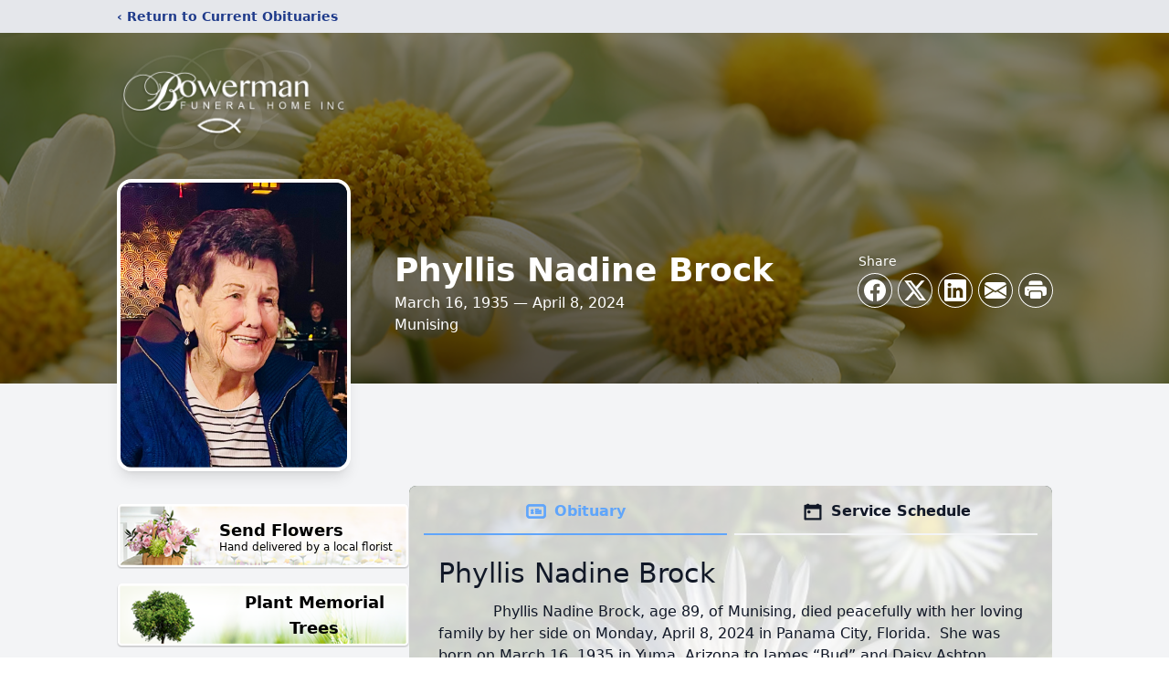

--- FILE ---
content_type: text/html; charset=utf-8
request_url: https://www.google.com/recaptcha/enterprise/anchor?ar=1&k=6LckhwwpAAAAAGu61Fr46L08qmgi_5forfmhKE1S&co=aHR0cHM6Ly93d3cuYm93ZXJtYW5mdW5lcmFsaG9tZS5uZXQ6NDQz&hl=en&type=image&v=PoyoqOPhxBO7pBk68S4YbpHZ&theme=light&size=invisible&badge=bottomright&anchor-ms=20000&execute-ms=30000&cb=w499xj8fnhzd
body_size: 48732
content:
<!DOCTYPE HTML><html dir="ltr" lang="en"><head><meta http-equiv="Content-Type" content="text/html; charset=UTF-8">
<meta http-equiv="X-UA-Compatible" content="IE=edge">
<title>reCAPTCHA</title>
<style type="text/css">
/* cyrillic-ext */
@font-face {
  font-family: 'Roboto';
  font-style: normal;
  font-weight: 400;
  font-stretch: 100%;
  src: url(//fonts.gstatic.com/s/roboto/v48/KFO7CnqEu92Fr1ME7kSn66aGLdTylUAMa3GUBHMdazTgWw.woff2) format('woff2');
  unicode-range: U+0460-052F, U+1C80-1C8A, U+20B4, U+2DE0-2DFF, U+A640-A69F, U+FE2E-FE2F;
}
/* cyrillic */
@font-face {
  font-family: 'Roboto';
  font-style: normal;
  font-weight: 400;
  font-stretch: 100%;
  src: url(//fonts.gstatic.com/s/roboto/v48/KFO7CnqEu92Fr1ME7kSn66aGLdTylUAMa3iUBHMdazTgWw.woff2) format('woff2');
  unicode-range: U+0301, U+0400-045F, U+0490-0491, U+04B0-04B1, U+2116;
}
/* greek-ext */
@font-face {
  font-family: 'Roboto';
  font-style: normal;
  font-weight: 400;
  font-stretch: 100%;
  src: url(//fonts.gstatic.com/s/roboto/v48/KFO7CnqEu92Fr1ME7kSn66aGLdTylUAMa3CUBHMdazTgWw.woff2) format('woff2');
  unicode-range: U+1F00-1FFF;
}
/* greek */
@font-face {
  font-family: 'Roboto';
  font-style: normal;
  font-weight: 400;
  font-stretch: 100%;
  src: url(//fonts.gstatic.com/s/roboto/v48/KFO7CnqEu92Fr1ME7kSn66aGLdTylUAMa3-UBHMdazTgWw.woff2) format('woff2');
  unicode-range: U+0370-0377, U+037A-037F, U+0384-038A, U+038C, U+038E-03A1, U+03A3-03FF;
}
/* math */
@font-face {
  font-family: 'Roboto';
  font-style: normal;
  font-weight: 400;
  font-stretch: 100%;
  src: url(//fonts.gstatic.com/s/roboto/v48/KFO7CnqEu92Fr1ME7kSn66aGLdTylUAMawCUBHMdazTgWw.woff2) format('woff2');
  unicode-range: U+0302-0303, U+0305, U+0307-0308, U+0310, U+0312, U+0315, U+031A, U+0326-0327, U+032C, U+032F-0330, U+0332-0333, U+0338, U+033A, U+0346, U+034D, U+0391-03A1, U+03A3-03A9, U+03B1-03C9, U+03D1, U+03D5-03D6, U+03F0-03F1, U+03F4-03F5, U+2016-2017, U+2034-2038, U+203C, U+2040, U+2043, U+2047, U+2050, U+2057, U+205F, U+2070-2071, U+2074-208E, U+2090-209C, U+20D0-20DC, U+20E1, U+20E5-20EF, U+2100-2112, U+2114-2115, U+2117-2121, U+2123-214F, U+2190, U+2192, U+2194-21AE, U+21B0-21E5, U+21F1-21F2, U+21F4-2211, U+2213-2214, U+2216-22FF, U+2308-230B, U+2310, U+2319, U+231C-2321, U+2336-237A, U+237C, U+2395, U+239B-23B7, U+23D0, U+23DC-23E1, U+2474-2475, U+25AF, U+25B3, U+25B7, U+25BD, U+25C1, U+25CA, U+25CC, U+25FB, U+266D-266F, U+27C0-27FF, U+2900-2AFF, U+2B0E-2B11, U+2B30-2B4C, U+2BFE, U+3030, U+FF5B, U+FF5D, U+1D400-1D7FF, U+1EE00-1EEFF;
}
/* symbols */
@font-face {
  font-family: 'Roboto';
  font-style: normal;
  font-weight: 400;
  font-stretch: 100%;
  src: url(//fonts.gstatic.com/s/roboto/v48/KFO7CnqEu92Fr1ME7kSn66aGLdTylUAMaxKUBHMdazTgWw.woff2) format('woff2');
  unicode-range: U+0001-000C, U+000E-001F, U+007F-009F, U+20DD-20E0, U+20E2-20E4, U+2150-218F, U+2190, U+2192, U+2194-2199, U+21AF, U+21E6-21F0, U+21F3, U+2218-2219, U+2299, U+22C4-22C6, U+2300-243F, U+2440-244A, U+2460-24FF, U+25A0-27BF, U+2800-28FF, U+2921-2922, U+2981, U+29BF, U+29EB, U+2B00-2BFF, U+4DC0-4DFF, U+FFF9-FFFB, U+10140-1018E, U+10190-1019C, U+101A0, U+101D0-101FD, U+102E0-102FB, U+10E60-10E7E, U+1D2C0-1D2D3, U+1D2E0-1D37F, U+1F000-1F0FF, U+1F100-1F1AD, U+1F1E6-1F1FF, U+1F30D-1F30F, U+1F315, U+1F31C, U+1F31E, U+1F320-1F32C, U+1F336, U+1F378, U+1F37D, U+1F382, U+1F393-1F39F, U+1F3A7-1F3A8, U+1F3AC-1F3AF, U+1F3C2, U+1F3C4-1F3C6, U+1F3CA-1F3CE, U+1F3D4-1F3E0, U+1F3ED, U+1F3F1-1F3F3, U+1F3F5-1F3F7, U+1F408, U+1F415, U+1F41F, U+1F426, U+1F43F, U+1F441-1F442, U+1F444, U+1F446-1F449, U+1F44C-1F44E, U+1F453, U+1F46A, U+1F47D, U+1F4A3, U+1F4B0, U+1F4B3, U+1F4B9, U+1F4BB, U+1F4BF, U+1F4C8-1F4CB, U+1F4D6, U+1F4DA, U+1F4DF, U+1F4E3-1F4E6, U+1F4EA-1F4ED, U+1F4F7, U+1F4F9-1F4FB, U+1F4FD-1F4FE, U+1F503, U+1F507-1F50B, U+1F50D, U+1F512-1F513, U+1F53E-1F54A, U+1F54F-1F5FA, U+1F610, U+1F650-1F67F, U+1F687, U+1F68D, U+1F691, U+1F694, U+1F698, U+1F6AD, U+1F6B2, U+1F6B9-1F6BA, U+1F6BC, U+1F6C6-1F6CF, U+1F6D3-1F6D7, U+1F6E0-1F6EA, U+1F6F0-1F6F3, U+1F6F7-1F6FC, U+1F700-1F7FF, U+1F800-1F80B, U+1F810-1F847, U+1F850-1F859, U+1F860-1F887, U+1F890-1F8AD, U+1F8B0-1F8BB, U+1F8C0-1F8C1, U+1F900-1F90B, U+1F93B, U+1F946, U+1F984, U+1F996, U+1F9E9, U+1FA00-1FA6F, U+1FA70-1FA7C, U+1FA80-1FA89, U+1FA8F-1FAC6, U+1FACE-1FADC, U+1FADF-1FAE9, U+1FAF0-1FAF8, U+1FB00-1FBFF;
}
/* vietnamese */
@font-face {
  font-family: 'Roboto';
  font-style: normal;
  font-weight: 400;
  font-stretch: 100%;
  src: url(//fonts.gstatic.com/s/roboto/v48/KFO7CnqEu92Fr1ME7kSn66aGLdTylUAMa3OUBHMdazTgWw.woff2) format('woff2');
  unicode-range: U+0102-0103, U+0110-0111, U+0128-0129, U+0168-0169, U+01A0-01A1, U+01AF-01B0, U+0300-0301, U+0303-0304, U+0308-0309, U+0323, U+0329, U+1EA0-1EF9, U+20AB;
}
/* latin-ext */
@font-face {
  font-family: 'Roboto';
  font-style: normal;
  font-weight: 400;
  font-stretch: 100%;
  src: url(//fonts.gstatic.com/s/roboto/v48/KFO7CnqEu92Fr1ME7kSn66aGLdTylUAMa3KUBHMdazTgWw.woff2) format('woff2');
  unicode-range: U+0100-02BA, U+02BD-02C5, U+02C7-02CC, U+02CE-02D7, U+02DD-02FF, U+0304, U+0308, U+0329, U+1D00-1DBF, U+1E00-1E9F, U+1EF2-1EFF, U+2020, U+20A0-20AB, U+20AD-20C0, U+2113, U+2C60-2C7F, U+A720-A7FF;
}
/* latin */
@font-face {
  font-family: 'Roboto';
  font-style: normal;
  font-weight: 400;
  font-stretch: 100%;
  src: url(//fonts.gstatic.com/s/roboto/v48/KFO7CnqEu92Fr1ME7kSn66aGLdTylUAMa3yUBHMdazQ.woff2) format('woff2');
  unicode-range: U+0000-00FF, U+0131, U+0152-0153, U+02BB-02BC, U+02C6, U+02DA, U+02DC, U+0304, U+0308, U+0329, U+2000-206F, U+20AC, U+2122, U+2191, U+2193, U+2212, U+2215, U+FEFF, U+FFFD;
}
/* cyrillic-ext */
@font-face {
  font-family: 'Roboto';
  font-style: normal;
  font-weight: 500;
  font-stretch: 100%;
  src: url(//fonts.gstatic.com/s/roboto/v48/KFO7CnqEu92Fr1ME7kSn66aGLdTylUAMa3GUBHMdazTgWw.woff2) format('woff2');
  unicode-range: U+0460-052F, U+1C80-1C8A, U+20B4, U+2DE0-2DFF, U+A640-A69F, U+FE2E-FE2F;
}
/* cyrillic */
@font-face {
  font-family: 'Roboto';
  font-style: normal;
  font-weight: 500;
  font-stretch: 100%;
  src: url(//fonts.gstatic.com/s/roboto/v48/KFO7CnqEu92Fr1ME7kSn66aGLdTylUAMa3iUBHMdazTgWw.woff2) format('woff2');
  unicode-range: U+0301, U+0400-045F, U+0490-0491, U+04B0-04B1, U+2116;
}
/* greek-ext */
@font-face {
  font-family: 'Roboto';
  font-style: normal;
  font-weight: 500;
  font-stretch: 100%;
  src: url(//fonts.gstatic.com/s/roboto/v48/KFO7CnqEu92Fr1ME7kSn66aGLdTylUAMa3CUBHMdazTgWw.woff2) format('woff2');
  unicode-range: U+1F00-1FFF;
}
/* greek */
@font-face {
  font-family: 'Roboto';
  font-style: normal;
  font-weight: 500;
  font-stretch: 100%;
  src: url(//fonts.gstatic.com/s/roboto/v48/KFO7CnqEu92Fr1ME7kSn66aGLdTylUAMa3-UBHMdazTgWw.woff2) format('woff2');
  unicode-range: U+0370-0377, U+037A-037F, U+0384-038A, U+038C, U+038E-03A1, U+03A3-03FF;
}
/* math */
@font-face {
  font-family: 'Roboto';
  font-style: normal;
  font-weight: 500;
  font-stretch: 100%;
  src: url(//fonts.gstatic.com/s/roboto/v48/KFO7CnqEu92Fr1ME7kSn66aGLdTylUAMawCUBHMdazTgWw.woff2) format('woff2');
  unicode-range: U+0302-0303, U+0305, U+0307-0308, U+0310, U+0312, U+0315, U+031A, U+0326-0327, U+032C, U+032F-0330, U+0332-0333, U+0338, U+033A, U+0346, U+034D, U+0391-03A1, U+03A3-03A9, U+03B1-03C9, U+03D1, U+03D5-03D6, U+03F0-03F1, U+03F4-03F5, U+2016-2017, U+2034-2038, U+203C, U+2040, U+2043, U+2047, U+2050, U+2057, U+205F, U+2070-2071, U+2074-208E, U+2090-209C, U+20D0-20DC, U+20E1, U+20E5-20EF, U+2100-2112, U+2114-2115, U+2117-2121, U+2123-214F, U+2190, U+2192, U+2194-21AE, U+21B0-21E5, U+21F1-21F2, U+21F4-2211, U+2213-2214, U+2216-22FF, U+2308-230B, U+2310, U+2319, U+231C-2321, U+2336-237A, U+237C, U+2395, U+239B-23B7, U+23D0, U+23DC-23E1, U+2474-2475, U+25AF, U+25B3, U+25B7, U+25BD, U+25C1, U+25CA, U+25CC, U+25FB, U+266D-266F, U+27C0-27FF, U+2900-2AFF, U+2B0E-2B11, U+2B30-2B4C, U+2BFE, U+3030, U+FF5B, U+FF5D, U+1D400-1D7FF, U+1EE00-1EEFF;
}
/* symbols */
@font-face {
  font-family: 'Roboto';
  font-style: normal;
  font-weight: 500;
  font-stretch: 100%;
  src: url(//fonts.gstatic.com/s/roboto/v48/KFO7CnqEu92Fr1ME7kSn66aGLdTylUAMaxKUBHMdazTgWw.woff2) format('woff2');
  unicode-range: U+0001-000C, U+000E-001F, U+007F-009F, U+20DD-20E0, U+20E2-20E4, U+2150-218F, U+2190, U+2192, U+2194-2199, U+21AF, U+21E6-21F0, U+21F3, U+2218-2219, U+2299, U+22C4-22C6, U+2300-243F, U+2440-244A, U+2460-24FF, U+25A0-27BF, U+2800-28FF, U+2921-2922, U+2981, U+29BF, U+29EB, U+2B00-2BFF, U+4DC0-4DFF, U+FFF9-FFFB, U+10140-1018E, U+10190-1019C, U+101A0, U+101D0-101FD, U+102E0-102FB, U+10E60-10E7E, U+1D2C0-1D2D3, U+1D2E0-1D37F, U+1F000-1F0FF, U+1F100-1F1AD, U+1F1E6-1F1FF, U+1F30D-1F30F, U+1F315, U+1F31C, U+1F31E, U+1F320-1F32C, U+1F336, U+1F378, U+1F37D, U+1F382, U+1F393-1F39F, U+1F3A7-1F3A8, U+1F3AC-1F3AF, U+1F3C2, U+1F3C4-1F3C6, U+1F3CA-1F3CE, U+1F3D4-1F3E0, U+1F3ED, U+1F3F1-1F3F3, U+1F3F5-1F3F7, U+1F408, U+1F415, U+1F41F, U+1F426, U+1F43F, U+1F441-1F442, U+1F444, U+1F446-1F449, U+1F44C-1F44E, U+1F453, U+1F46A, U+1F47D, U+1F4A3, U+1F4B0, U+1F4B3, U+1F4B9, U+1F4BB, U+1F4BF, U+1F4C8-1F4CB, U+1F4D6, U+1F4DA, U+1F4DF, U+1F4E3-1F4E6, U+1F4EA-1F4ED, U+1F4F7, U+1F4F9-1F4FB, U+1F4FD-1F4FE, U+1F503, U+1F507-1F50B, U+1F50D, U+1F512-1F513, U+1F53E-1F54A, U+1F54F-1F5FA, U+1F610, U+1F650-1F67F, U+1F687, U+1F68D, U+1F691, U+1F694, U+1F698, U+1F6AD, U+1F6B2, U+1F6B9-1F6BA, U+1F6BC, U+1F6C6-1F6CF, U+1F6D3-1F6D7, U+1F6E0-1F6EA, U+1F6F0-1F6F3, U+1F6F7-1F6FC, U+1F700-1F7FF, U+1F800-1F80B, U+1F810-1F847, U+1F850-1F859, U+1F860-1F887, U+1F890-1F8AD, U+1F8B0-1F8BB, U+1F8C0-1F8C1, U+1F900-1F90B, U+1F93B, U+1F946, U+1F984, U+1F996, U+1F9E9, U+1FA00-1FA6F, U+1FA70-1FA7C, U+1FA80-1FA89, U+1FA8F-1FAC6, U+1FACE-1FADC, U+1FADF-1FAE9, U+1FAF0-1FAF8, U+1FB00-1FBFF;
}
/* vietnamese */
@font-face {
  font-family: 'Roboto';
  font-style: normal;
  font-weight: 500;
  font-stretch: 100%;
  src: url(//fonts.gstatic.com/s/roboto/v48/KFO7CnqEu92Fr1ME7kSn66aGLdTylUAMa3OUBHMdazTgWw.woff2) format('woff2');
  unicode-range: U+0102-0103, U+0110-0111, U+0128-0129, U+0168-0169, U+01A0-01A1, U+01AF-01B0, U+0300-0301, U+0303-0304, U+0308-0309, U+0323, U+0329, U+1EA0-1EF9, U+20AB;
}
/* latin-ext */
@font-face {
  font-family: 'Roboto';
  font-style: normal;
  font-weight: 500;
  font-stretch: 100%;
  src: url(//fonts.gstatic.com/s/roboto/v48/KFO7CnqEu92Fr1ME7kSn66aGLdTylUAMa3KUBHMdazTgWw.woff2) format('woff2');
  unicode-range: U+0100-02BA, U+02BD-02C5, U+02C7-02CC, U+02CE-02D7, U+02DD-02FF, U+0304, U+0308, U+0329, U+1D00-1DBF, U+1E00-1E9F, U+1EF2-1EFF, U+2020, U+20A0-20AB, U+20AD-20C0, U+2113, U+2C60-2C7F, U+A720-A7FF;
}
/* latin */
@font-face {
  font-family: 'Roboto';
  font-style: normal;
  font-weight: 500;
  font-stretch: 100%;
  src: url(//fonts.gstatic.com/s/roboto/v48/KFO7CnqEu92Fr1ME7kSn66aGLdTylUAMa3yUBHMdazQ.woff2) format('woff2');
  unicode-range: U+0000-00FF, U+0131, U+0152-0153, U+02BB-02BC, U+02C6, U+02DA, U+02DC, U+0304, U+0308, U+0329, U+2000-206F, U+20AC, U+2122, U+2191, U+2193, U+2212, U+2215, U+FEFF, U+FFFD;
}
/* cyrillic-ext */
@font-face {
  font-family: 'Roboto';
  font-style: normal;
  font-weight: 900;
  font-stretch: 100%;
  src: url(//fonts.gstatic.com/s/roboto/v48/KFO7CnqEu92Fr1ME7kSn66aGLdTylUAMa3GUBHMdazTgWw.woff2) format('woff2');
  unicode-range: U+0460-052F, U+1C80-1C8A, U+20B4, U+2DE0-2DFF, U+A640-A69F, U+FE2E-FE2F;
}
/* cyrillic */
@font-face {
  font-family: 'Roboto';
  font-style: normal;
  font-weight: 900;
  font-stretch: 100%;
  src: url(//fonts.gstatic.com/s/roboto/v48/KFO7CnqEu92Fr1ME7kSn66aGLdTylUAMa3iUBHMdazTgWw.woff2) format('woff2');
  unicode-range: U+0301, U+0400-045F, U+0490-0491, U+04B0-04B1, U+2116;
}
/* greek-ext */
@font-face {
  font-family: 'Roboto';
  font-style: normal;
  font-weight: 900;
  font-stretch: 100%;
  src: url(//fonts.gstatic.com/s/roboto/v48/KFO7CnqEu92Fr1ME7kSn66aGLdTylUAMa3CUBHMdazTgWw.woff2) format('woff2');
  unicode-range: U+1F00-1FFF;
}
/* greek */
@font-face {
  font-family: 'Roboto';
  font-style: normal;
  font-weight: 900;
  font-stretch: 100%;
  src: url(//fonts.gstatic.com/s/roboto/v48/KFO7CnqEu92Fr1ME7kSn66aGLdTylUAMa3-UBHMdazTgWw.woff2) format('woff2');
  unicode-range: U+0370-0377, U+037A-037F, U+0384-038A, U+038C, U+038E-03A1, U+03A3-03FF;
}
/* math */
@font-face {
  font-family: 'Roboto';
  font-style: normal;
  font-weight: 900;
  font-stretch: 100%;
  src: url(//fonts.gstatic.com/s/roboto/v48/KFO7CnqEu92Fr1ME7kSn66aGLdTylUAMawCUBHMdazTgWw.woff2) format('woff2');
  unicode-range: U+0302-0303, U+0305, U+0307-0308, U+0310, U+0312, U+0315, U+031A, U+0326-0327, U+032C, U+032F-0330, U+0332-0333, U+0338, U+033A, U+0346, U+034D, U+0391-03A1, U+03A3-03A9, U+03B1-03C9, U+03D1, U+03D5-03D6, U+03F0-03F1, U+03F4-03F5, U+2016-2017, U+2034-2038, U+203C, U+2040, U+2043, U+2047, U+2050, U+2057, U+205F, U+2070-2071, U+2074-208E, U+2090-209C, U+20D0-20DC, U+20E1, U+20E5-20EF, U+2100-2112, U+2114-2115, U+2117-2121, U+2123-214F, U+2190, U+2192, U+2194-21AE, U+21B0-21E5, U+21F1-21F2, U+21F4-2211, U+2213-2214, U+2216-22FF, U+2308-230B, U+2310, U+2319, U+231C-2321, U+2336-237A, U+237C, U+2395, U+239B-23B7, U+23D0, U+23DC-23E1, U+2474-2475, U+25AF, U+25B3, U+25B7, U+25BD, U+25C1, U+25CA, U+25CC, U+25FB, U+266D-266F, U+27C0-27FF, U+2900-2AFF, U+2B0E-2B11, U+2B30-2B4C, U+2BFE, U+3030, U+FF5B, U+FF5D, U+1D400-1D7FF, U+1EE00-1EEFF;
}
/* symbols */
@font-face {
  font-family: 'Roboto';
  font-style: normal;
  font-weight: 900;
  font-stretch: 100%;
  src: url(//fonts.gstatic.com/s/roboto/v48/KFO7CnqEu92Fr1ME7kSn66aGLdTylUAMaxKUBHMdazTgWw.woff2) format('woff2');
  unicode-range: U+0001-000C, U+000E-001F, U+007F-009F, U+20DD-20E0, U+20E2-20E4, U+2150-218F, U+2190, U+2192, U+2194-2199, U+21AF, U+21E6-21F0, U+21F3, U+2218-2219, U+2299, U+22C4-22C6, U+2300-243F, U+2440-244A, U+2460-24FF, U+25A0-27BF, U+2800-28FF, U+2921-2922, U+2981, U+29BF, U+29EB, U+2B00-2BFF, U+4DC0-4DFF, U+FFF9-FFFB, U+10140-1018E, U+10190-1019C, U+101A0, U+101D0-101FD, U+102E0-102FB, U+10E60-10E7E, U+1D2C0-1D2D3, U+1D2E0-1D37F, U+1F000-1F0FF, U+1F100-1F1AD, U+1F1E6-1F1FF, U+1F30D-1F30F, U+1F315, U+1F31C, U+1F31E, U+1F320-1F32C, U+1F336, U+1F378, U+1F37D, U+1F382, U+1F393-1F39F, U+1F3A7-1F3A8, U+1F3AC-1F3AF, U+1F3C2, U+1F3C4-1F3C6, U+1F3CA-1F3CE, U+1F3D4-1F3E0, U+1F3ED, U+1F3F1-1F3F3, U+1F3F5-1F3F7, U+1F408, U+1F415, U+1F41F, U+1F426, U+1F43F, U+1F441-1F442, U+1F444, U+1F446-1F449, U+1F44C-1F44E, U+1F453, U+1F46A, U+1F47D, U+1F4A3, U+1F4B0, U+1F4B3, U+1F4B9, U+1F4BB, U+1F4BF, U+1F4C8-1F4CB, U+1F4D6, U+1F4DA, U+1F4DF, U+1F4E3-1F4E6, U+1F4EA-1F4ED, U+1F4F7, U+1F4F9-1F4FB, U+1F4FD-1F4FE, U+1F503, U+1F507-1F50B, U+1F50D, U+1F512-1F513, U+1F53E-1F54A, U+1F54F-1F5FA, U+1F610, U+1F650-1F67F, U+1F687, U+1F68D, U+1F691, U+1F694, U+1F698, U+1F6AD, U+1F6B2, U+1F6B9-1F6BA, U+1F6BC, U+1F6C6-1F6CF, U+1F6D3-1F6D7, U+1F6E0-1F6EA, U+1F6F0-1F6F3, U+1F6F7-1F6FC, U+1F700-1F7FF, U+1F800-1F80B, U+1F810-1F847, U+1F850-1F859, U+1F860-1F887, U+1F890-1F8AD, U+1F8B0-1F8BB, U+1F8C0-1F8C1, U+1F900-1F90B, U+1F93B, U+1F946, U+1F984, U+1F996, U+1F9E9, U+1FA00-1FA6F, U+1FA70-1FA7C, U+1FA80-1FA89, U+1FA8F-1FAC6, U+1FACE-1FADC, U+1FADF-1FAE9, U+1FAF0-1FAF8, U+1FB00-1FBFF;
}
/* vietnamese */
@font-face {
  font-family: 'Roboto';
  font-style: normal;
  font-weight: 900;
  font-stretch: 100%;
  src: url(//fonts.gstatic.com/s/roboto/v48/KFO7CnqEu92Fr1ME7kSn66aGLdTylUAMa3OUBHMdazTgWw.woff2) format('woff2');
  unicode-range: U+0102-0103, U+0110-0111, U+0128-0129, U+0168-0169, U+01A0-01A1, U+01AF-01B0, U+0300-0301, U+0303-0304, U+0308-0309, U+0323, U+0329, U+1EA0-1EF9, U+20AB;
}
/* latin-ext */
@font-face {
  font-family: 'Roboto';
  font-style: normal;
  font-weight: 900;
  font-stretch: 100%;
  src: url(//fonts.gstatic.com/s/roboto/v48/KFO7CnqEu92Fr1ME7kSn66aGLdTylUAMa3KUBHMdazTgWw.woff2) format('woff2');
  unicode-range: U+0100-02BA, U+02BD-02C5, U+02C7-02CC, U+02CE-02D7, U+02DD-02FF, U+0304, U+0308, U+0329, U+1D00-1DBF, U+1E00-1E9F, U+1EF2-1EFF, U+2020, U+20A0-20AB, U+20AD-20C0, U+2113, U+2C60-2C7F, U+A720-A7FF;
}
/* latin */
@font-face {
  font-family: 'Roboto';
  font-style: normal;
  font-weight: 900;
  font-stretch: 100%;
  src: url(//fonts.gstatic.com/s/roboto/v48/KFO7CnqEu92Fr1ME7kSn66aGLdTylUAMa3yUBHMdazQ.woff2) format('woff2');
  unicode-range: U+0000-00FF, U+0131, U+0152-0153, U+02BB-02BC, U+02C6, U+02DA, U+02DC, U+0304, U+0308, U+0329, U+2000-206F, U+20AC, U+2122, U+2191, U+2193, U+2212, U+2215, U+FEFF, U+FFFD;
}

</style>
<link rel="stylesheet" type="text/css" href="https://www.gstatic.com/recaptcha/releases/PoyoqOPhxBO7pBk68S4YbpHZ/styles__ltr.css">
<script nonce="2D2t4oN0Sp80O51rfeYyFQ" type="text/javascript">window['__recaptcha_api'] = 'https://www.google.com/recaptcha/enterprise/';</script>
<script type="text/javascript" src="https://www.gstatic.com/recaptcha/releases/PoyoqOPhxBO7pBk68S4YbpHZ/recaptcha__en.js" nonce="2D2t4oN0Sp80O51rfeYyFQ">
      
    </script></head>
<body><div id="rc-anchor-alert" class="rc-anchor-alert"></div>
<input type="hidden" id="recaptcha-token" value="[base64]">
<script type="text/javascript" nonce="2D2t4oN0Sp80O51rfeYyFQ">
      recaptcha.anchor.Main.init("[\x22ainput\x22,[\x22bgdata\x22,\x22\x22,\[base64]/[base64]/[base64]/KE4oMTI0LHYsdi5HKSxMWihsLHYpKTpOKDEyNCx2LGwpLFYpLHYpLFQpKSxGKDE3MSx2KX0scjc9ZnVuY3Rpb24obCl7cmV0dXJuIGx9LEM9ZnVuY3Rpb24obCxWLHYpe04odixsLFYpLFZbYWtdPTI3OTZ9LG49ZnVuY3Rpb24obCxWKXtWLlg9KChWLlg/[base64]/[base64]/[base64]/[base64]/[base64]/[base64]/[base64]/[base64]/[base64]/[base64]/[base64]\\u003d\x22,\[base64]\x22,\x22wq0qF1DChVbClMOpLRs5w4HDgMKGKh7CqVLDtzpyw4rCu8OiQzxQRU4Zwpgtw4bCuiYSw4FyaMOCwroCw48fw7fCpxJCw5twwrPDikNbAsKtFMOPA2jDsVhHWsOswpNnwpDCiB1PwpBywqgoVsKRw59UwofDtsK/wr02TVrCpVnCk8Oxd0TCucO9Al3CtMKrwqQNd1Q9Mz5Pw6scX8KgAGlTKmoXBcODNcK7w5IfcSnDjVAGw4EewoJBw6fCq2/[base64]/w4DDuDHCnU3Cj2/DvXzCh1DDjEAgaybCnlvDnWVbQMOIwoQTwoZTwqwhwoV/w599aMOGECLDnER/F8KRw4Y4YwRIwoZHPMKiw751w4LCv8OawrtIAsOLwr8OMMKpwr/DoMKJw7jCtjpJwo7CtjgABcKZJMKSV8K6w4VkwqI/w4lGYEfCq8OlJ23Cg8KIPk1Ww7nDjCwKSyrCmMOcw4E5wqonNwpve8OtwrbDiG/[base64]/Ky/DmMKfwqYuw5PDi2pqGMK5wp/CjSXDpG5ewpzDk8OSw6TCocOlw5lwY8O3dE4KXcOJcUxHPidjw4XDph99wqBzwq9Xw4DDpyxXwpXCmDAowpRBwpFhVh/Dt8Kxwrtkw5FOMSJqw7Bpw5HCqMKjNyNyFmLDg17Cl8KBwrDDmTkCw7cgw4fDog7DpMKOw5zCqG50w5lCw6sffMKfwqvDrBTDjFcqaENawqHCrh/DjDXClytNwrHCmSLCs1s/[base64]/ChsKEbQDDvsONw6tEDWnDuzfDtsOAw7ozw47DjsOkRynDi8Oiw4kOIsKuw6jDg8K3GCoJcy3DvV0AwrZkf8KGGsOFwogVwq4/w4/CncONKsKdw5hTw5HCjMOmwpt/[base64]/DpsKLFsK1wofDpcKZw6Eqw456FllLwp4bMBbCv0nDkMK5IGXCuH7Dm0xrDcOLwoLDhjspwoHCmsKUMFFwwqHDtMOLasOPGxnDozXCpEEnwqFrTgvDkMODw7obYXjDhxzDpMOWFELDrsK2NRZqFsOrMBhEwo7DmsOCR1wIw5l3dyUWwrs/OA3DusKjwoMJJ8OnwoLCiMOWLCzCk8Oiw7LDrBbCrcOIw5w/w6IfLGnCjsKbHMODDRLCg8OMNFzCpMKgwoNJdkEuw5cqFg1RWcOqwodVwp3CrMOMw5lsTyHCo1UFwqp0w45Vw5ZYw5BKwpTCiMOOwoMVIsKUSCjDpMKdw712wqXDgS/Dm8OEw7h/YHtPw4zChcKIw5xILw1Qw7DCrUTCscOwaMKqw4fCsHprwq09w6UzwqPDr8KMw5UDMg3DrzPDqhnCmMKOVsK+wrgTw6DDgMOGJRjCjVXCjXbDjmXCssO/RcOmd8KxbHDDosKiw43DncOWVcO2w4LDtcO8YsK+HcKnL8OLw4VHa8OPHcO4wrHCjsKawqVvwoZ7wroCw7MCw6nDh8KHworDlsKfUC1zHx9SM39wwp9bw7vDlsOswqzCpkrCrcO9ZGoQwrhwAUcNw4RWZWjDth/CvgkKwr5Cw7Mywr18w60JwoDDui1AXcOYw4LDkw1NwoXCg0/[base64]/Cg1rDpD/DssOmw6XCrifCusOYSsKkwqERw6jCkFUuLCAbA8KUHywgNMO1KMK1QwLCrS7DrcKEEithwrk7w4hZwpXDpcOGeGs9fcKgw5PDnyrDsi/[base64]/CmsKAwpvCvE1eNcKkw4hdw6zCrcO3KMKxRDnCpQrDuBjCj285AMOUeg7DhMK8wo9pwr8hYMKHw7HCqjfDtMOqE0XCtWEvCcK7VsKVO2HCsj/[base64]/CmMKxwr86w7Nbw41HFcObWMOVwr1ILMOEw5HDlsKwwrQOd0xoSibDvxbCokfDrhTCm3dWEMKCNcOqYMKuSSkIw400e2DCvBHCpcOCAcO0w53Chl1kwodhI8KAGcK5wr53QcKBbcKbGS1bw7xdZipgcsOSwp/DoyjCtC15wqnDhsKERcOdw5/[base64]/dsK6wrjCp8OhwpnCv8KQw7vCpsObBH9KCWPCoMKoH05jVBBnQytiwo/[base64]/DiMOkNMOLw64NaMKDX8K4w4PDgUsqPAbCgV3DhmTDscKcw5HDnMOHwodgwownJB3CoiDClgjCh0jDqcOpw6NfKsKxwpNYb8K2JsONVMKCw5fDuMK/wpx0wqxywoXDjWwQwpcEwrTDinBNdMOrOcOGw5/DicKZBUcDw7TDnz5nJCBJJ3LDt8KffsO9UTExQMK3U8KCwqzCl8O+w4nDmcKpdWTChsOWccOww6XDuMOGXFzDuWAUw47DlMKnZS7CucOEwonDgG/[base64]/DsArDnhAzwpHDiSTDrTTDm8KOCGXCrsK/w4J2VsK5DCoXBQ/DrHsywqx1JjLDr2jDqMOgw48Twrx5wqJXPMOlw6lUbcK2w60rTmNEw6HDnMONecOoRTMRwrdAf8KNwr5mNzpYw7nDv8Khw4AxVDrCtMODKcKCwqvCn8KpwqfDix3CssOlKCjDhHvCvkLDuyVqEMKnwpDCjRPCpyQCWS/CrTg3w6zCvMO2D3lkw70TwpRrwovCvsOGwqoPw7gtw7DDqsKHIMKvAsKFZMOvwrzCp8Kpw6YlBMO8AFN7w53DtsKle2MjHnpNOkxHw7rDl3EEB1gcSmzCggPDilzDqHEdwojCvj4OwpTDknjCmcOGwqEBKQ4+L8KbJ17Dv8Kxwog1fC3CpXRyw7/Di8K/ecOOOCvCh1Esw6YEwqY5NMOFC8OHw6fCjsOpwrp/OQpLd3jDokfDuAPDgcOnw4c7bMKfwp/CtVUfPnXDkmvDqsK6wqbDlBwXwrbCmMO3GMO8C0MAw4jCi2cdwoZDVMOmwqbCkGrCucK8wrZtO8Oww6vCtgrCnizDrMOaBw5/woE9BnBLQsK/w64iASzCtsO0wqgAw6rDiMKqNjEDwpNgwoTDmsKNcQ95R8KJIW1jwocQw6HDr3V4O8ORw5pLO01mW39GBBhPw4kzPsOGbsOuHjTCgMO1Ky/DnVjCi8KyScOoDmwNbMOCw7FdYMORK13DgsOADMKIw51WwqUSBHzDlcO9TcK5bX/CusKiw44jw4wNw4vDlsOvw7V+bnw1asKFw4I1EMO/wrM5woVtwpRhP8KIWnjCqsO0OsKAHsOSGxnCgcOvwovCiMKXQHEZw6/DrQYsHC3CrnvDjygJw4fDvQnCsVUoKnnDjWVCw4HChcKBwobDtXENw5zDrsKRw5jCsBNMZ8KDwpUQwoBqGsOpGi7Cn8ObP8KNCH/CtMKpwp8JwpMuMMKYwovCqSc3w4fDicO3MjjCh0Azwo1iw4TDpsO9w7YIwpnCjHRbw5g2w6E8aVTCqsOZF8OwGMO4LsKJU8K1OH1SQSx4bVnCisOswo3Cs1BywpB7wo7DnsO9acK9wq/Ch3IAwqNcdHvDrw/DrSoRw7gIAzDDtyw+wr9nwqFRIcKgT3BKw40tYcOOG28Lw5pow6PCsFw0w78Pw7Rmw6PCnit8IE1yJ8KSWcKXNsKWek0vcMOiworCkcOHw4UyO8KHO8K1w7DDtcOsDcO7w6/CjGR3K8OFXHI9dMKRwqZMXnPDusKWwoBTam5Wwo9jbsOCwpAYZcOwwoTDrXopQmgRw4IYwowTDjRsc8O2RcKxAz3DrsOIwq3CjUhWO8KeEnI/[base64]/CvScowpJ+TnTDscO7UsKVw6PCt2ZMw47Cq8KXKhXDqXYNw7k+M8ODaMKBZ1ZYCsKbwoPCoMO4B19WJThiwpDDoTrDqFvCucOtNmg3A8OVLMKrwpYYNMOuw57CqBrDoAzCim3ClExBwqtpb1xXw5/[base64]/w4bCjMK9NMONXMOYQiI3wq3DqA7Dl3HChFNIAcKqw6BeVi81wqMPQjTDpFAkUsKFwrzDrT5pw43DgwTChsOFw6rDoznDocKyYMKIw7XCuyPDp8O8wqnCuUrCkT5+wrsfwoVFFQjCjsK7w47CoMOrdcOSGA3ClcOXaRg/w5sZHhTDkB7DgG4SFMOGVHbDrHrCn8OUwpfClcKReTUlw7bDi8O/wokTw5Nuw6/CrjrCqcKqw7tpw5Z4w7xqwodTA8K1EVPDgcOywqrDiMO3NMKYwqPDqm4KdMOLc2jDhEZoQMOYG8Ofw758fCpKwpQ7wqrDjMO8WC/[base64]/wrDDlcO5woIFHMOjN8KnW8OFGl5YCAPDjMOPNMK/w4XDjsK7w6nCoksswpTDsUgrKUPClUnDhXbCmMOYVFTCqsKSERMxw73Ck8OowrtHU8KWw5Ifw4Ykwo0RDGJKScKrwrp1w5/CnUHDh8KLARLCihXDkMOZwrRQYVRINAfCm8ORW8K9b8KSWcOMw70zw6DCscO2FsODw4N1CsOvR2nDkGQaw77CkcOwwpoowoPDvMO7wpw/YsOaYcKwOMKSTsODDwPDtQR8w55IwpLDhDtcworCu8KkwqzDlDkMdMOWw50CVl8Iw4Q4w599DcK8QsKFw7nDsTs3bMKONm7CkCoew6xyY07CusK3wpBzwqfCoMKyM1gOwq5fdgFFwoF3FsO7wrJpWsOXwq/Cq2dkwrXDpsO5w5EdUQh5McOtCgZ1w4Q1LcOUw5nCu8OWw5UXwqvDpFxvwpZwwqZXdTEVDcO8BGfDmTfCgMOrw5cIw4NLw69YYFZpAMO/[base64]/ChXhCwrjDpcOSw7vDuC3DkihkBhV/RsKMw6saH8ODw4ZUwpxXP8KOwpHDl8OSwoo2w4zDgyxkIC7CgMOhw6xRb8Khw5LCnsKjw5rCmxodwqdKYiEBbHpdw4BZwptDwoVdNsKOEMOiw4HDsEZHBcOww4vDjcKnMnR/w7jCkknDgkXDtR/Ck8K2VQMeZsO+ZsKww6Nnw5/Cr07CpsOewqvCqsOpw5srfUpeLMOsSH/Di8OFNCY+w4sIwq/Dr8O7w47CuMOcw4LCnBB6wqvClsOswpB6wp3DuhkywpPCtsKyw4Jwwo4SKMK5LcKVw6fCjEcicz13wo/Dv8KWwpnCs0jDsVnDvwrCnlDCrS3DrEwswpMLfB/CpcKdw4LCi8KmwrZjEQPCmMKUw4zDiElcDMK0w6/ChzR1wrt7J1Mzwo47BWPDh3w4w5kPL2FYwoLCgwdpwrhcGMK+dADDgVDCn8OIwqDDu8KBccKowqg/wqTDosKfwpxQEMOZw6XCqMKUHcKwXTvDvsOAAibDo1I8KMKzwrvDhsOEQcOUNsKXwqrCoRzDkk/[base64]/DsGNZwqHCsmrDmMOcPcOGFCPDiDXDpCHCiMOMLH7CrCAmwolaIxUPPsKAw6VqIcKjw7/CuHTCsnLDtMO2w6XDuTBWw4vDiipCGsOpwpnDgyrCsAN0w4HCkUUIwozCnsKZZcOXbMKvw5jCnl5kKSjDqyUCwr5vIjDDhChNwrbCpsKqP303wr8Ywq94w7xJw7IKNcKNQcKQwpUnwqUIQTXDhnkffsOBwq7CsG1KwoBiw7zDmcKhH8O8GsO/B0w7wqw7woDCocOnXcKGYEV5PMOCMhfDp1HDlTvDscOqTMO6w4NrGMOuw43CiWQewrHCtcK+Z8K+w4/ChgrDlVZKwqMlw5oDwpZNwow0w5RYc8KybMKjw7XDusOXOMKNE2XDhy5xBcKwwqnDmsO/w5ZUZ8O4EcOMwoTDrsOhW0lfw6/DjnHDmMKFOsK2wovCvSTCgDB7bMO4ECdyMsOKw6Bsw70Zwo7DrMORMTRhw7vCiC/DrcK6czh6w6jCsTzCvsOswrzDswLChBYnFE3DrwIJJsKfwonCthXDp8OEH3jCtRh9JktQXcKZQGLDpsKhwpB1wqULw6hNJ8KvwrXDscKxwp3DtUTDmVo/IsKiB8ODFSDCrsOUfnkjQcObZkl2NQvDjsOVwpHDr3zDnsKRw48nw50bwrU/wok4E3fCisOGPcK3EcOlJ8OwQ8Kiwp8Ww49SLwsyTlAYwoPDlgXDrl9dw6PCj8O5bwUtYhfDocK7OhRkHcKWAhjCkcKsNwU1wrhFwq/CtcKZSlfCpxHDj8KAwojCgsKgfTnCu0rDs0vCnsO/PH7DtQMvDD3CmhEuw6LDiMOsABPDqhoMw43Cl8KLw7HChcOmOkZRJQIaNsOcw6BfNcKpByBFwqF5w77ClG/DhcOIw5ZZGG5Ew51Yw5Ztw7/DqyDCssO6w5UlwrctwqHCiW9QGFfDlDrDvURXJgc4a8K3woZDUcORwp7CtcKMCcK8woPCqMOwCzVdAA/[base64]/Lxc1HnBYIBXCvHnDi2TDjFgiwrYWw412S8K3K2kwJMKowqjCisOKwo7CnkJsw7g5TMK/dcOsEU7CmHBzw7IUD3TDuELCs8OLw7LCinZpUATDsR1vXcOVwpt3P2BmfTJ0UD56dFXDom/CmMKQVRbDnjTDqSLCgTjDvA/DrzLCjzTDvcOeV8KCXRTCqcOcXxpQQ0FBJw7Ck3lselJaNMKEw5fDhMKSfsOgccKTFcKNex4xU0l8w7LCtcOmFGhEw7zCoH7CgsOHwoDDvmrDpmojw75/wrIdBcKnwrbDmVYZw5fDmHjCksOddcOAw6V8EMKVXnVTNMKmwrlpw67DnUzChcOlw5/CksKSwqYzwprCrXzDgMKSD8KHw7LClMOuw4PCpELCmH1aLknCnStywrcdw7XCoD/DssKAw5TDvhUJNcKNw7LDrMKoHMOXwqoGw73DmcOmw5zDqMOUwo7DnsOaaTEFXSYrwqh2FcOqNMKIXARFAmVSw4XDk8OPwrh4woDDlzIDwoIfwqLCujTCpQF4w5HDsQ/Ch8K6YyxHIyvCv8K2UMOywqk6fcKJwq/CohLCmcKrXMKfPD3ClBEpwpbCuwHCnDYoMcK9wqHDry/Cp8OzJ8KkLnMcAcOVw6c0Wz/ChibCtHtuPsKeLsOkwpLCvi3DtMOPST7DqjfDnXoEYcKNwq7DgALCjU3CqwnDiVPDkznCvSxtADPCgsKmGMO/[base64]/[base64]/DiiQUwqlDwo8We083w4PDi8OsVVPDqybDoMKuJsKmM8KtGQhDXsK6w5HCs8KHwpNuWcK0w7RTEBU6ZjnDv8OawrRpwoE3MsKWw4BKDFt4GAfDjztawqLCu8K/[base64]/Xy3DmcKVw4QWE8KGw7nCvsO5w7rDkiVcUELCksKCwrbCggN6wrfCvcOLwoIGw7/DqsK8wrjCq8OsFTAwwpzCl1HDog8zwq3CncOdwqZsNcK/[base64]/CocOBScO8Q8KYTlvDoGXCocO8ego7YcOKM8KAwpjDtnvDuWlAwqzDlsKBJMOfw67CgUHDtcKTw6TDs8ODDcO+wrPCoz9Kw7Ezc8KHw4vDi1dxYjfDqDNRwrXCqsO6ZcONw7DDgMKVUsKYw6J/[base64]/[base64]/DpsK9w50lwpDCsMKKw6/DhybDrw03RxokBcOww7koPcOcwoDCqsKsScO8CsO9wqh+wqTDqWDDtsKvenhiNTbDvcOwD8OswqHCoMKVLlDCnyPDk3w2w7LCpMO6w7Azwp3CqiPDrHjDjlJPb2FBBsKAcMKCe8K2w6ZDwqdcMCLDikUOwrB/NVPDj8Ojwrp6McKvwokBO2BxwpJOw6gzTsOrPg3DiHU0acOJGT4IacKgwq0qw7DDqsOneCzDsznDmUnCn8OkAATCnMO7w7bDvX3Cs8Ouwp3Dsh0Mw4zCgMOLNBh6wowhw5kbRz/Dl1IRFcOBwr1EwrvCrBdNwqMFYcKLZMKdwqLCk8K1wqPCuXkAwo9JwqnCrMOcwoTDuWzDksK7JcO0woTDvCRMPxAlPiXCocKTwqtTwp5EwoMzHsKpAsKOw5XDvinCrFs/wqkFSFLDt8Knw7ZZahkuA8Kzwr4+QsO0UGdYw7gswqN+DiLCncKRw6DChMOqOyR/[base64]/CvXdvc8KZwoQ3ZjpQwr/Dhj7DpsOxw6/DkMOdfsOyw7vCusKHwrvCsCE5woglXMKMwqFewrcew4HDssOESW7CqVnDgBlswrBUIsKQwrXCv8KbU8K7wo7CicKOw40SNRXDkMOhwrfCiMOdPF3CuX0uwq3DuCl/[base64]/[base64]/DksOkIWhVFngFQ8OkAXghw75VKcO2w47Cp3hjH2zCnCDCihpVCcKMwp0PYA4JMgbCpcKzwq8ybsKsJMOjSx4Xw5B0wo7CsQjCjMKiw5zDl8Kfw5PDpDY/wr7DrEUZwq3DrcOtbMORw43Cm8KyQkzDocKhXsK3DMKlw6pnO8OCb0bDicKgLCHChcOcwq7DmcOEHcO3w47Dl3LCscOpdsKtwpEDAj3Dm8OgKsOJwqthw4lFw6sxH8K9fTIrwox3wrYfCMOhwp3Dl2hVIcO2RA0awp/DkcOiw4Qsw4Bmw4oLwpzDk8Khd8OeGsOTwpRWwpbDkX7CmcOuTW03ZcK4JcK1UU5cRm3CmsO3U8Kiw7sMBMKfwqA/wphSwqZ3VcKgwozCgcOdwosmPcKMYsOSbznDg8K4wr7Dn8Kbwr/[base64]/wpxkLD3CvcK4w5ZJNsO1wp5Gwp/Ckjlrw7/DiS5aY1tkDR7CrcKxw7Y5wonDh8OLw5pRw7nDsVYLw7IMUMKFQsO+d8Ksw4vClsKMChLDll4Hwp5swqwewqVDw4xdacOjwpPCpiovNsODJXjDlcKkMHrDq2c3YELDnh7DhlvDisKuw59qwqZObQ/DvGBLwr/Dn8K0wrhjUMKUYg3Dlg3CnMOMwpocL8OHw4xoBcOLwqDCp8Ozw4HDgMKVw55Jw4Z5BMOJwq0gw6DDkwYdQsOnw7LChX1LwqfDnMKGHjdHwr1jw6XCp8OxwrczF8KBw7A2wr/DrcOeL8KeHsKtw4sgBBTCg8OKw4oiDQnDj3fChXwew5jCim8uw4vCv8KyNcKLIAIYw4DDh8KNO2/Dj8KYJUPDr1jDtz7DjgQ1esO/B8KfWMO5w7Bjw6s3wpDDhcKYwoHCkWnCucOrw6VKw5HDoHfChGFxOkgAOGTDgsKYwqQzWsOMwoZ3wr4Pw5wFbMKcw4rCssOnchAqPMOowrJ8w5DDiQQZPsONakvCg8O1FMKSZsO/[base64]/DksK+eVLCkHZrI8Obw4Ugw6fCncONHAbCvC8LMsKNNcK+AC0Ew5IVGsOqCcOCZsOXwoFPw7tTQsONwpc3DgwpwpJbYcO3wo5QwqAww6bChWw1X8OwwqsQw4Qpw4rCgsOMwqbCksOebMKfejsyw75jesOawofCrRPChcKewp/CpsKiMwHDggbDvcKDbMO+D18xKEQmw7DDh8Omw74FwodBw7hVw7NnIkF6N2cewpDCrmtbecOOwqDCp8K+ViTDq8K3XWMCwpltIcO/wp/DlsObw4JVBmINwr1FdcKvPirDgsKfwr40w5DDjsOfKMK5HMOSWMO8G8Kpw5LDvMO8wobDpBDCvMOvbcKUwqE8KnHDoUTCpcKtw7fCr8KlwoDCj0DCu8O6wqNtYsKHfMORfVcLw692w58Yflo/E8OzeQXDpS/ChsOwTwDCrRzDimgmNcOzwrPCq8O+w45Rw4AKw5BsecOXT8K8RcKBwqcSVsKlwp4pbA/[base64]/DrMKQw68TRQjDniLDosKMwpB+w69gw7rDsTAHWMOrQCg0w57DnGjDp8OXw49EwqHCvMKzIhxUIMOkw57DncKnYcKGw7Rlw5p0w7xlCsK1w7bDhMKNw6LCpMOCwp82JMOPOUfCmApgw6I+wqBoX8OeNSZ+QgnCscKVFSVUH0Jhwq0AwqfCtTbCgChOwog5FcO/YcOwwoFhCcOHHksywqnCusKrXMOVwqDDnGN2AcKiw7zCgMOWcCXDoMKwfMOWw7/DjsKYGsOYcsO+wpfDiH8vw4kHwo/DjEprcsKBawZqw4rCtA3Cu8OnV8OQB8ODw7/[base64]/ClkPDuMOfwpwEwoDDiCLDqCIFwp7CnSHChsOXEF06AVbCnjvDqsO7wrnCt8KTVHjCs0fDj8OlSsOFwpnCnQVvw6IjNsKUQQN2V8OGw6w/wonDrUNFT8KbJUl0w6PDnsKKwr3DmcKSwoTCvcKow7sFKMKcwqhjwrfCnsKJBGEMw57DgcK/wr7CpMKkGMOQw4A6E3o7w6wUwqJLAGx5w6w+XcK0wqYCOiDDpARManjCh8Kiw5fDgcO3w7FkMkTCnwTCtyTDksOsLijClh/CuMKhw7dlwqnDjsKqW8KowrcjOyNgwoXDv8OZZhRFI8OcccOfDmDCssOYwrVKE8OYGBwAw5rCosOyacO3wobCmGXCg00xWAwNZ1zDusK+wofCuEEeSsOZM8Oow7LDlMOhJcObw4wDBcKSwocjw5gWwq7CjMK6KcKUw43DgsK/DcOpw7rDr8ONw7PCpGXDtC91w5NKHcKAwp3CvMKuYcK8w5/DmMO8JhQHw6LDt8O2EsKoY8KpwrEDUMO/HcKQw5JYfMKZXRVUwpTCkcOZLAtwK8KDwpfDu1J+VirCmMO7E8OLXlMsQ3TDocKUAhtiTk0ZJsKWcnnDqsOMfMKeCsOdwpLCmsOqKyDCsGQyw7bDksOTwqvCj8OGZzfDrkLDv8OrwoATTDrCisO+w5jCqMK1JsKsw7EPGmTCoVdDJQ/[base64]/ChX1lUiEhdCTCjMKRPyY9wq5Ef8Oxw5d/C8OBA8KKw47DgXzDnMOXw4DDsgpBwoTDvyfCl8K7YsKxwoHCixtXw45iBcOAw7dhK3DCimRsbMOOwoTDlsOSw6TChwcwwogSIDfDiT7CtGbDusOceAkRw5HDnMO2w4/DpMKEwonCpcO3BzTCgMKFw5jDkl4nwr/Ch1XDgcOzd8K7wo3CjcKMWx/DrF/CicKCEcK6wozCvX5ew57CpsO8w79bLcKKJ23Cn8KWS21Tw67ClDRGZsKOwrliZcKpw4Jmw4onwpM+w60sdMK9wrjCm8K/wrvCgcK9ak3Cs0PDm1TDgiVxw7LCqTEvZ8KNw4BvYsKgQT8MKgVhK8OWwonDgsKaw5rCu8KtV8OVE04wLcOCREUIwovDrMO5w6/CtMO3w5Apw7FxKMOwwpvDuhnDjH0Ww7sJw5xfwqnDpBg6KhdwwphZwrPCs8KKYRU9bsKpw6sCNlZJwodfw5MjM3cdw5nCv03CtBUbDcKLMTXCv8O7KFhcG2/DksO5wofCuAsTXMOEw7/Cuj5RDXbDgQrCj1N4wpAtBsKEw4rCo8K7CzkUw67ClyfCkj9cwpcHw7LDrn02QhMew7jCvMKXK8KOLgLCjHLDtsKHwp7DqkJNSsKiRU3DjCLClcO+wrxsaC3CsMKVSzYGRSjDssOZwqRPw6bDk8Knw4jCs8O3wq/Chi7Ch2EdPnltw5LCgcOkTxnCnMOowodFwrvDisOJwqDCjcOqw5DCl8OuwqzCqcKtHsOOS8KXwrTCnF9Qw6HCnw0eZ8OKFi8TP8Oew5t4wrpLw4vDvMOmd2JTwrYKRsOowq96w5TCqG/CpVbCun4YwqXCulFTwoN0aBTCq1fCpsO7FcOtaQgDQcKCTcOROxbDtj3Cp8OSUDXDi8OEwoDCgXIRUsOKa8Oow6ILQcOIw5fCjD8zw5zCtsOCOXnDnRfCt8OJw6nDqAPCjGUIT8OQGB/Dl3PCjsKPw4shTsKGbT5mScK9w7XCmg7DvsONAsO1wrTDqsKrwoR+by7Cr17Dtw0fw6J5wr/Dj8K9wr7CgsKww47DrQVwWsKWJ0s3MUPDp2cFw4HDu1TDs1/ChMO8wo9nw6QedsK6YsOEXsKMw65+Bj7CicKxwo97S8OkRTDCuMKswqjDkMODUjbCnhcYKsKDw53Cm3vCj0TChyfChsOSKcOsw79iI8KaVDQDPMOnw7LDr8KawrYxTi/DgsO/wq7CpEbCk0DDl0UBZMObT8O7w5PCoMOiw4TDpyXDh8KdX8K8BX7DoMOewqUHR37DtB7DrcKfQhJ3w6Z9w7tXw5Bgw7HDpsOyfsO0wrDDnsKocU8/wqEMw51fR8KQBm1PwotUwqHCmcO1YyB2NcOPwpTCh8Opw7XCoyknBcO0OsKAWCJhVnrCgGsYw7DCtcOIwrfChMOCw6HDmMK3wrAIwpPDrAwnwq0/[base64]/[base64]/DiMODwog7w5XCmsOQNg7Ctz7CpUnClE57w7nDv08tYG4KC8OpRcKow4fDmsKoA8Ocwr8aN8KwwpHDsMKVw6/DvsKEwoXCshXCgQjCqmt6I17DvS7ChSbCjsOQA8KJe2YPJX/CmsO9MXDDm8Ouw7PDvMOBAxQZwpLDpynDt8KIw55lw5g0M8OVGMOnbMKoESjDg1/CksOvOUxLw7d5wrlSwrDDo3MbPk4XN8ODw6wHShPCnMOadMKnGsK3w7JBw6/CtgfDmkDCkXrDvMOWOsKoAylAImsZSMOADsKjFMKiADcUw4fDsSnCu8OZUcKXwovCncOHwrV+aMKSwprCsBjClMOSwrrCvRMowrd4wqnDvcKaw6jCsUvDrTMew6/Ci8KGw5QvwpvDkRdNwrjCmVYaIcOBL8K0w5JAw781w4vCnMOcNj9ww4oLw73Cg2jDsVXDi3PCgD8iw70hScKYTzzDmQI/JmUoGMOXwofCkBw2w4rDoMO5wovDuVVyE2AZw63Dh0fDmVYBBRtBWsOEwr8bacK2w6vDmxkRF8OAwq3CnsKDbsOfDMOowohZTMKyDRAtfsOtw6LCj8K6wqF/woUPaljCgAvDrsKmw6nDq8O7DR9GfGUkGEvDgxXCiz/DjS9dworCk37CoyjCgsK6w4YSwoEGa2FcYsKOw73DkiZUwo3CvzVtwrXCv246w5oRw716w7Ydw6PCgMOqCMOfwr5VSnFnw6vDonLCssKxU2xGwojCuw8cE8KbFzQ/Hg9ZG8O/wofDj8KKVcKHwp3Dsj/DhDPCoC0rw7TCsTrCnSjDp8OVImkrwq3DhhnDmT/Dq8KzTikUVcK0w69MJz7DusKVw7vCgsK/cMOtwqAUYT4+SzTChyHCn8OXNMKQd1HCoWJOecKIwpNuw6BiwqXCpcK0wrLCvMKcDcO2SzvDn8OKwrnCi1hXwrUZbsKHwqJNQsORLlbDqHLChjcgHcOiKlnDtMKOw6nCuD3DuHnCvMKFfUd/[base64]/[base64]/[base64]/[base64]/IMKFXzpzDzXDlsOyw6IzwoldE20Xw5XDgkbDsMKIwoHCoMOswq7CpMOywrcNBMKZQBLDqm/[base64]/YErDvcKNw5jDucOFbcOtKsOKwoZ1w7Y3XgTDk8OYwpTCiCsMIUnCt8OrW8KZwqddwrHCoRNlMMOrFMKPTnXCjnRTGk7DtHPDnsKgwqg/[base64]/w4nCnsOpTcOJwqLDmCXDlw0be8K+wpzClsO3I8OFwrlOw4oKCnbCqcO3Ah1iBj/CrkXClMKrw5rCicOpw6zCmcKzbMOAwoTDkCLDrzbDh0Q4wqLDjsKzYsK2HMKzFkMGwqQ8wqs/KWHDgxBFw43CizHCvG12wpjDowPDnFlGw4rDunoMw5wdw6vDrxzCqCRvwovCs0xWOkxeblrCkh8mJcOlSQTChsOgQsKPwo9+E8K4w5DCj8OYw7HCoxTCmm56PCBJJHckwrvDnDpFZT3Cu3BDwrXCksO6w6BPE8Okwo/Du3suJsKcMynCnlXCqEEvwrfDisKlFT4Ww4XDrxnCv8OOMcKzw7IRwrUxw70vcsOHPMKMw5rDqMKSPiJZw5PDm8KFw5YidcOCw4/CjA3CiMO0w48+w6/DqMK9woPCusKow43DscK5w6tMw5DDl8OPQXwgbcOjwrfDrMOCw7QXHhUywrk8YEPCpmrDhsKMw4rClcKBfsKJbiXDt1sswrwlw4dCwq/DnCDDtMOdZy/[base64]/[base64]/[base64]/[base64]/DocK+w7Njw4IxEwHDu3UxwqR7woluPUZWwpjCosKoU8OmSVDDvGUowobDscOvw7nDpk1qw4LDu8KhQsK9XBpbajPDh1cnZMKywo3DsFQVGH1WYy/CrVHDngQHwoQcEWvDoQvDuTUGIsOMw5HDgnbDtMOdHGx+wr06dm1pwrvDpsK/w4Z+wpsDw70cwqbDmRA7TnzCtFAZPsKbOsKXwp/[base64]/f1bCt1jDgsO8wq/DrcO3TcKrw73Cr8KjwqRhJcKVL8O7w7EOwoVow5B6w7Bjw4nDjsOJw4TDj28kXcKVLcKcwp5VwpzCpMOjw5QTAX56w6rDvRtDXD3Dn1UqT8Kuw50TwqnCnQp/wqnDgyvDt8OYw4nDqsOFw6LDpcKXw5RLXsKHHC/CrsOUIsK2Y8KawqcJw5TDrWMTwqbDg1ctw5jDllVBYijDtFjCqcKBwo7DgMOZw754PwFMw6nCicKdeMKfw7NIwp/CnsOhw7nDlcKDL8O6w4bCtkc/w5skRRAzw4Y8XsOYfRtVw6EfwqHCr0MZw4bCnMOONzM4VSfDljLCscOxw6fCk8KhwpZIGm92wpTCoy3CncKWBG4nwrLDh8Ktw4NHbEMSw5vCmkPDnMKaw44KesOsH8KZwrrCsynDl8O/w5gDwpwVKsKtw7UWVMK/w4bCi8KLw5DCvHrDnsOBwp1gwqwXwrFVfMKew6NKwpjDiQVwOh3Dm8KBw7Z/eDc1w4jDpkjCm8K8w7whw77DtBXDkQBjaxHDl1HDp1MMM1zDuH3CksK4wqjDnMOWw7swFsK5UsKlw7/CjnvDim/DmQrDuh3CuXHDscO0wqA+wqJpwrdSeB3DkcOZwr/CosO+wrvCg33DmcKGw5xOOxsNwpk4w7YScQXCqsO6w7Yrw7VabxHCr8KDTMK5dHIdwq8RFWLChsKfwqfDocOFAF/[base64]/CjjvDqxLDkWxZN8OZNz5xwrbCtMOsXMOBB00DTMK/w5csw47CgcOtTMK3a27Djh3Ch8K2JMOxH8Kzw4QNw6LCshkhWcKLw6BKwqU3wqICw4R8w6dMwo7Dq8KxYlDDpwJ8YwnCpX3CuUEZdSpZwo0Aw47DuMOawrcgesKQMm9cFsOPCsKSd8K/wrxOwrx7Y8OlLW1uwpXCl8OowoPDlm1aQXvCkUFKHsK/NUzCkXHCrmfCiMKXIcOewo/Cg8OXbcOcdULCkcOswpFTw5U7R8OTwpTDoADCl8KpWA9Rw5JFwr3CjUDDkSbCuxMOwrxNISjCoMOgwrHDsMK7Z8OJwpXCmwzDhyVbQwfDvhQwWFt/woDCvMO/KsK6w64Bw7fChnHDtMOeABjDr8OJwonCvGsqw5NmwpTCvWnDlsOAwq0Jwrk/[base64]/[base64]/[base64]/w5VTw4A9wrVRw5Z5G1kgBzHCmQ81wqpJwqlTwqfCpsOaw6rDvwjCiMK+FCfDnRLDncKfwqZWwoseYzjCg8K3MB19U2BnCRbDqWtGw47ClsO8F8ObScK6bzoFw4UiwqnDicO/[base64]/[base64]/DlWjCnlzDlcOawqF0woDCpsKvDzlwVMOdw6XDklfDiWXCsR/CqMOpEhNcOB0BQEtHw70Uw6NGwqnCmcK3wpNCw7TDrW/CjlTDojAKJcK1Nx9KHsKFE8KqwpTDgcKZdlJXw7nDp8OLw4xFw6fDicKjTn/DuMKbRS/DuUo4wowaXMO1U3Jgw6gIwpsuwqzDtz3Cqy1vw4TDj8K+w5BuesOgwpXDvsK6wqHDvFXCjwRTdT/Cp8O5QCkpwrh9wrN+w7TDqyt9OcKwEypCbFXCg8OSwoPDrWpRwrENI1kAHzR8w5NQCm8jwrJFwqskcUYcwq7DssKjwqnCjsK/wrM2HsOmwqvDg8KRBhzDtHzCo8OEB8OoacOKw63DgMO4WwF4QVDCjF96EsO7VcKXZH8tSlhNwq9QwoTDlMKebxIhM8KtwqvDhcOCL8O0woPCnMKKGkTDqHp6w5MRN2hiw4pSw6/DoMK/IcOkVisHMcKXwrY0fFoTdW/DjcKCw6k3w5HDkizCkAk+VV5iw4JowpLDqsOzwp8/w5bCgT7CoMOqIMO+w7XDj8ORQRTDvUXDn8OpwrN3SQwDw7I7wqB2woHClnvDsgxzKcOFVCNRwqjChwfCkMO2DsKCDcOtAsKdw5XCi8OOw4hkERVvw6bDhsOVw4TDiMKNw7soU8KwVsOuw7FiwpjDkH/CvcKVwpvCg1/DjWJ4MxDDisKSw5Atw5fDgl/DksO2eMKWJsKAw43Dh8OYw7NiwrHCrS3Cl8KVw7zCv2DCgsOWcsOhFMOcZxXCqMKZU8KxO09Nwq1bw73DmVPDkMOTw5hNwrJWaXJswr3Du8O3w7jDtcOKwp/DlcKmw786wp17IMKAVMOAwq3Cs8K/wqXDk8KKwohSw5/DjTFwWmwrAsOJw7k0w4bDrHHDuB3DtsOdwonCtQfCpcOewpNRw4TDmDHDiz0IwqJIHsK9VMOKVGHDkcKNwqE/NMKNajc+WsKYwpVPw7DCllrCsMOUw7IqIkMtw5sjFW9Iw4JlV8OUGUDDmsKHeGrCo8K0FMKQPh/CoQLCq8O/w5jCoMKXAyZ+w45Rw4pOGkJ6FcO9FcKiwoHCsMOWFXXDv8OjwrcvwoEKwox5woDCtcKNTsObw4fDnU3Cn3DCi8KSf8K/GjYOwrPCpcKFwoPDljA7w4/Du8Kvw4AISMOKA8Oef8OsCgIrFcOrw5/DlAotYMObZn4VQgLCr1DDs8KlMFNowrPDongnwqVcC3DDtQRrwoTDqAPCj0kiSnxPwrbClx59XMOWw6cJwpjDhQsZw7/Cq1ZyLsOjbcKTBMO0B8KFcWTDhwd6w7rCgxHDky12ZcKRw4oIworCv8OsWcOUHV3DsMO3TsOlX8Kkwr/DhsKDMVRbSsO0wonCn0LCjGAmw4UoVsKSwo/CqsOIM1MbU8OLw5/CrUASfMOyw7/CvwzCq8K4w6pOJ3N/wo7Du0nCnsO1wqQowpDDs8Kdwr3Drk4BZlLChMOMLsOAwovDscK4w75rwo3CssKwCinDh8KPVkPCqsKtX3LCpDnCs8KFTy7DqijDo8KAw6hTBMOEXMKoPsKuAjrDvcOiSMOiP8OwYMK4w7fDocK6Xghtw6/[base64]/DoRPClBYrECfDg1HCgwsTw481w6ZMQkfCqsOcw5LDk8Kxw6MHwqvDiMOQw4QbwpISdcKjDMOsDMO+bMOOw6DDu8OOw7/DocOOOWYMcwlEwqfCt8KzVVfCiH1ACsO4GcOyw7LCscOQJcObRsOowpbDlMO0wrrDvMObCDVXw51owrgrNsOMW8O5Y8OJw6VJOsKrMULCo1DDrcKfwrEQS27CjxbDkMK1c8OsRMO8L8OGw6RkAMK3TSM6WgrCtF/DmMKlw4dzFUTDrjRqSg5+Ugw1KsOIwpzCncOPAMOBUUJqD3vCq8K0Q8OADMKfw6cUWcO1wrFwGsK7w4YPMgA8AHUHRGE6TcKiDmfCt13CgQQKw4Vxwq/CmcO5DUIsw5weZMK2wqLCjsKZw7bCh8KFw7bDkMOGH8OywqcFwqzCq0TDtsObbcOSf8OIUAPDgnZMw7UKQsOCwrbDrXpcwqdGWcK+DxDDnMOqw4AQwpnCgm0mw4HCtEVbwp7Drz4Dw509w6dAG23ClMK8M8OXw4wywo/ClMKjw7bCpG3Dg8K5RsKPw6vDlsKyBcOiwqTCh2rDmsOUMn7Do3MEI8KgwoHDuMKlcDBFw6piw60CHHkFQsOhw4bDkcOawrDDr0zCk8OrwolVFhzDv8K/SsKIw5vChz0fwr3CgsOdwoUpNMOUwoRMasKSOjvDuMK4IAfDiRTClSvDlHzDi8OAw4AewpzDsF5ATidCw57DnlHCjS1HO1kkLMKRYcOzYynDocOdNjQTVybCj1rDsMOewrkYwr7Dm8Omwqw7w55qwrnCjSXCrcKxVQvDnUTCrDgBwpTDs8Kvw7l/ecKBw5fCoXU8w77CnsKuwrMJwpnChGFpdsOvXjrDscKtBsOUw5oSw5Q3OFvDmcKdZx/CiGdsw7URFMK1wqzDvS3Cr8KqwplWw5/Duj4swrkFwq3Duh3DonvDv8KJw4vCpybDjMKLwqfCrsOlwq4jw6rDjklNDEpywpkSYcKjYcK5KsOCwr95DBLCh3PDuS/[base64]/wr42d8KvPGhZwpLChW9fLAnDrsKzMMOtwpEZwqrClMOlbcObw7/DvcKJZCrDmMKUe8K0w7jDqS1hwpI3w5jDmMKyZWQSwrbDv38ow7TDnWjCpU4jRFDCncKOw6zCnzZTw7DDusOGLUdaw63DsnIKwrLCvnYNw7/[base64]/wptxw4JZAsOeXX8ywqpkw5vCgsOCSkQDw4LCu1gbAsKxw7nCrcOdw75LYm3ChcKsfMO4BWHDpSvDlEzCksKdFWvDnz/CtQnDkMKRwpHCjW03FlIYVSkjWMOgf8KXw4LCnjjChnEUwpvCnEMaYwTDpVTCj8OUwrjCnTUYI8Ovw60qw69lw7/[base64]/CtkpNw5TDuMOmBR4kMMOVwpLCpG3CujFKwpTDi3ZhWsOBGUvCoSDCicKAAcOSJzvDqcOmcMKREcKLw5rCrgpoHh7DlUArwr1/wq3CtcKMfcK+FcKwFMOQw6rDp8OiwpV9w50Iw7/Dvk3ClTM/Q2Q9w68Aw5/CjTN5U2EzCgxqwrNpUnpXF8Oawr3CjTzCugQXM8Oiw6Mhw7tUwqfDoMOwwo4cN03Dl8KWEHDCtW0IwotywqbDnMK+W8O1wrVHw7/CpBl9K8O5w67Dnk3DtyzDvsKWw51nwqdOCAwfwp3DlcOnwqDDs0Ipw7XDqcKX\x22],null,[\x22conf\x22,null,\x226LckhwwpAAAAAGu61Fr46L08qmgi_5forfmhKE1S\x22,0,null,null,null,1,[21,125,63,73,95,87,41,43,42,83,102,105,109,121],[1017145,304],0,null,null,null,null,0,null,0,null,700,1,null,0,\[base64]/76lBhnEnQkZnOKMAhk\\u003d\x22,0,0,null,null,1,null,0,0,null,null,null,0],\x22https://www.bowermanfuneralhome.net:443\x22,null,[3,1,1],null,null,null,1,3600,[\x22https://www.google.com/intl/en/policies/privacy/\x22,\x22https://www.google.com/intl/en/policies/terms/\x22],\x221aN9nH7+PwmTg29wriMYyeH6SzDVVx37Lv392h8C/G8\\u003d\x22,1,0,null,1,1768781022017,0,0,[111,108],null,[203,169,22,143,24],\x22RC-hoStbtkwGFt_rQ\x22,null,null,null,null,null,\x220dAFcWeA5F--4H4krCBcAir4bVMReTGhKDpsv12dvTvAfR02uEwWE1LQxHJ4Up2PvgVZcSvqVYjdIsv22lx0sfTFqPs5BpsrtFLQ\x22,1768863822192]");
    </script></body></html>